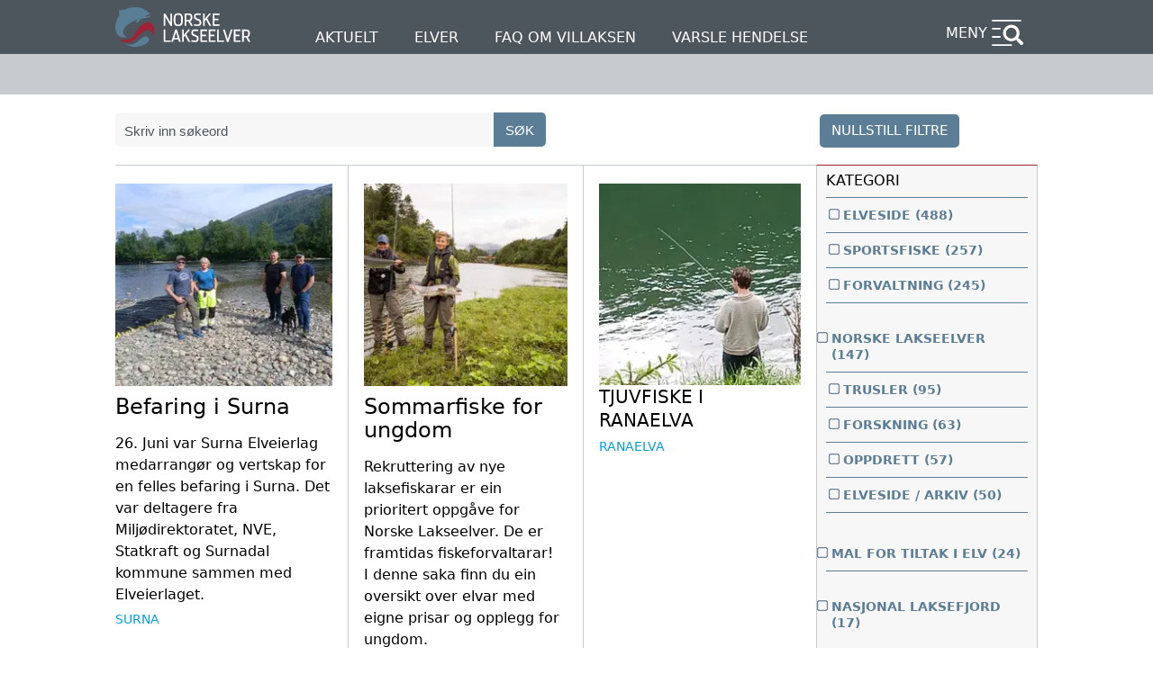

--- FILE ---
content_type: text/html; charset=UTF-8
request_url: https://lakseelver.no/nb/search?page=8
body_size: 15155
content:
<!DOCTYPE html>
<html lang="nb" dir="ltr" prefix="og: https://ogp.me/ns#">
  <head>
    <meta charset="utf-8" />
<script>var _paq = _paq || [];(function(){var u=(("https:" == document.location.protocol) ? "https://matomo.ramsalt.com/" : "http://matomo.ramsalt.com/");_paq.push(["setSiteId", "39"]);_paq.push(["setTrackerUrl", u+"matomo.php"]);_paq.push(["setDoNotTrack", 1]);if (!window.matomo_search_results_active) {_paq.push(["trackPageView"]);}_paq.push(["setIgnoreClasses", ["no-tracking","colorbox"]]);_paq.push(["enableLinkTracking"]);var d=document,g=d.createElement("script"),s=d.getElementsByTagName("script")[0];g.type="text/javascript";g.defer=true;g.async=true;g.src=u+"matomo.js";s.parentNode.insertBefore(g,s);})();</script>
<link rel="canonical" href="https://lakseelver.no/nb/search" />
<meta name="Generator" content="Drupal 10 (https://www.drupal.org)" />
<meta name="MobileOptimized" content="width" />
<meta name="HandheldFriendly" content="true" />
<meta name="viewport" content="width=device-width, initial-scale=1.0" />
<link type="text/plain" rel="author" href="/humans.txt" />
<link rel="icon" href="/themes/custom/nol/favicon.ico" type="image/vnd.microsoft.icon" />

    <title>News | Norske Lakseelver</title>
    <link rel="stylesheet" media="all" href="/sites/default/files/css/css_0sZxTeOu9_zUKDdaM0YMjA-_4xqTDF182gSm3srmBNo.css?delta=0&amp;language=nb&amp;theme=nol&amp;include=eJzLy8_RTywqyUzOSdXJA7LTc_KTEnN0iiuLS1Jz9ZMSi1N1yjJTy4v1waRebn5KaU4qACTEFHg" />
<link rel="stylesheet" media="all" href="/sites/default/files/css/css_h159dOL2lQ_xyP9n37HR9nylRi6N5PksuVtRcJL2NyQ.css?delta=1&amp;language=nb&amp;theme=nol&amp;include=eJzLy8_RTywqyUzOSdXJA7LTc_KTEnN0iiuLS1Jz9ZMSi1N1yjJTy4v1waRebn5KaU4qACTEFHg" />

    
  </head>
  <body class="route--viewarticles-searchsearch-page">
        <a href="#main-content" class="visually-hidden focusable">
      Hopp til hovedinnhold
    </a>
    
      <div class="dialog-off-canvas-main-canvas" data-off-canvas-main-canvas>
    <div class="layout-container">

      <header id="top-header" role="banner">
                
<section class="row top">
  <div class="layout-content">
          <a id="site-logo" href="https://lakseelver.no/nb"><img src="/themes/custom/nol/logo.svg" alt="Norske Lakseelver logo"></a>

      <nav role="navigation" aria-label="Primary" id="primary-menu" class="header-menu -primary">
        
              <ul>
    
          <li>
        
                  <a href="/nb/search" data-drupal-link-system-path="search">Aktuelt</a>
              </li>
          <li>
        
                  <a href="/nb/map" data-drupal-link-system-path="map">Elver</a>
              </li>
          <li>
        
                  <a href="/nb/news/2025/05/vanlige-sporsmal-om-laks-og-lakseforvaltning" data-drupal-link-system-path="node/27915">FAQ om villaksen</a>
              </li>
          <li>
        
                  <a href="/nb/news/2020/04/varsling-av-hendelser" title="Her finner du oversikt over hvem du varsler når det skjer ting i elva." data-drupal-link-system-path="node/23382">Varsle hendelse</a>
              </li>
    
    </ul>
  


      </nav>

      <nav role="navigation" aria-label="Secondary" id="secondary-menu" class="header-menu -secondary">
        <details aria-haspopup="menu">
          <summary>Meny</summary>
          <div class="dropdown-items" role="menu">
            <div class="dropdown-inner">
              <i class="close_btn"></i>
              <div class="dropdown-inner-wrapper">

                                <form class="nol-search-form" action="/nb/search">
  <input type="text" name="query" placeholder="Skriv inn søkeord">
  <input type="submit" value="Søk"/>
</form>
                
              <ul>
    
          <li>
        
                  <a href="/nb/gjenutsetting" data-drupal-link-system-path="node/1652">Gjenutsetting</a>
              </li>
          <li>
        
                  <a href="/nb/norske-lakseelver" data-drupal-link-system-path="node/1">Om oss</a>
              </li>
          <li>
        
                  <a href="/nb/news-2015/sentrale-dokumenter" data-drupal-link-system-path="node/652">Sentrale dokumenter</a>
              </li>
          <li>
        
                  <a href="https://fliphtml5.com/bookcase/ufraa">Villaksnytt</a>
              </li>
          <li>
        
                  <a href="/nb/search?main_category%3Amal_for_tiltak_i_elv=&amp;f%5B0%5D=main_category%3Amal%20for%20tiltak%20i%20elv" data-drupal-link-query="{&quot;f&quot;:[&quot;main_category:mal for tiltak i elv&quot;],&quot;main_category:mal_for_tiltak_i_elv&quot;:&quot;&quot;}" data-drupal-link-system-path="search">Driftsplan / Tiltak i elv</a>
              </li>
          <li>
        
                  <a href="https://www.youtube.com/channel/UCgw3DJlBARLjZ5v9CYJTlOQ/videos" title="Her kan du se alle videoene våre fra lakseelver, driftsplantilltak og animasjoner som forklarer litt om livet i lakseelva.">Videoene våre</a>
              </li>
          <li>
        
                  <a href="https://lakseelver.no/nb/node/26461/">Pukkellaksbekjempelse</a>
              </li>
          <li>
        
                  <a href="https://lakseelver.no/nb/news/2021/03/brosjyrer-plakater-og-infomateriell">Brosjyrer og annet</a>
              </li>
          <li>
        
                  <a href="https://lakseelver.no/nb/news-2015/materiell" title="Se hva du kan bestille hos oss.">Materiell</a>
              </li>
          <li>
        
                  <a href="/nb/fakta" data-drupal-link-system-path="node/18910">Fakta</a>
              </li>
          <li>
        
                  <a href="/nb/user/login?current=/nb/search" data-drupal-link-system-path="user/login">Login</a>
              </li>
    
    </ul>
  



                <div class="header-menu-mobile">
                  
              <ul>
    
          <li>
        
                  <a href="/nb/search" data-drupal-link-system-path="search">Aktuelt</a>
              </li>
          <li>
        
                  <a href="/nb/map" data-drupal-link-system-path="map">Elver</a>
              </li>
          <li>
        
                  <a href="/nb/news/2025/05/vanlige-sporsmal-om-laks-og-lakseforvaltning" data-drupal-link-system-path="node/27915">FAQ om villaksen</a>
              </li>
          <li>
        
                  <a href="/nb/news/2020/04/varsling-av-hendelser" title="Her finner du oversikt over hvem du varsler når det skjer ting i elva." data-drupal-link-system-path="node/23382">Varsle hendelse</a>
              </li>
    
    </ul>
  


                </div>
              </div>
            </div>
          </div>
        </details>
      </nav>
      </div>
</section>
<section class="row bottom">
  <div class="layout-content">
                  <span id="site-slogan"></span>
            </div>
</section>
          
    </header>
  
  <div class="layout-content highlighted">
          
              <section role="alert" >
            <div class="region-highlighted">
    <div data-drupal-messages-fallback class="hidden"></div>

  </div>

        </section>
            </div>

  <main role="main">
  <a id="main-content" tabindex="-1"></a>  <div class="layout-content search-page flex content has-sidebar">
    <a href="/search" class="reset-btn"> nullstill filtre </a>
    <section class="main">  <div class="region-content">
    <div id="block-nol-content">
  
    
      <div class="views-element-container"><div class="nol-views-grid -x3 -borders articles-search display--search-page js-view-dom-id-a03326fa91228cb9b6fc7d919a1b6c1bbd95b959d43322bbf9d1ec660fb57515">
  
  
  

  
  <form class="views-exposed-form" data-drupal-selector="views-exposed-form-articles-search-search-page" action="/nb/search" method="get" id="views-exposed-form-articles-search-search-page" accept-charset="UTF-8">
  <div class="js-form-item form-item js-form-type-textfield form-item-query js-form-item-query">
      <label for="edit-query">Search</label>
        <input placeholder="Skriv inn søkeord" data-drupal-selector="edit-query" type="text" id="edit-query" name="query" value="" size="30" maxlength="128" class="form-text" />

        </div>
<div data-drupal-selector="edit-actions" class="form-actions js-form-wrapper form-wrapper" id="edit-actions"><input data-drupal-selector="edit-submit-articles-search" type="submit" id="edit-submit-articles-search" value="SØK" class="button js-form-submit form-submit" />
</div>


</form>

  

        <section class="views-rows">
          <div class="views-row"><article class="node node--type-article node--view-mode-article-narrow-river-teaser">

    
  

  
    <div class="node-content">
    <div class="main">
                <div class="field field--title -no-label -single"><div class="item"><h2><a href="/nb/news/2025/06/befaring-i-surna" hreflang="nb">Befaring i Surna</a></h2></div></div><div class="field field--field-intro-text -no-label -single"><div class="item"><p>26. Juni var Surna Elveierlag medarrangør og vertskap for en felles befaring i Surna. Det var deltagere fra Miljødirektoratet, NVE, Statkraft og Surnadal kommune sammen med Elveierlaget.</p></div></div>
            <div class="categories-wrapper"><span class="item"> Surna</span></div>    </div>
    <aside>
      <a href="/nb/news/2025/06/befaring-i-surna"><div class="field field--field-main-media -no-label -multiple"><div class="items"><div class="item"><article><div class="field field--field-media-image -no-label -single"><div class="item"><img loading="lazy" src="/sites/default/files/styles/narrow/public/2025-06/image0000021.jpg.webp?h=adf2c4e1&amp;itok=QnVcWQj4" width="230" height="230" alt="Befaring Surna" /></div></div></article></div></div></div></a>
    </aside>
  </div>


</article>
</div>
    <div class="views-row"><article class="node node--type-article node--view-mode-article-narrow-river-teaser">

    
  

  
    <div class="node-content">
    <div class="main">
                <div class="field field--title -no-label -single"><div class="item"><h2><a href="/nb/news/2025/06/sommarfiske-ungdom" hreflang="nb">Sommarfiske for ungdom</a></h2></div></div><div class="field field--field-intro-text -no-label -single"><div class="item"><p>Rekruttering av nye laksefiskarar er ein prioritert oppgåve for Norske Lakseelver. De er framtidas fiskeforvaltarar!<br>I denne saka finn du ein oversikt over elvar med eigne prisar og opplegg for ungdom.</p></div></div>
            <div class="categories-wrapper"><span class="item"></span></div>    </div>
    <aside>
      <a href="/nb/news/2025/06/sommarfiske-ungdom"><div class="field field--field-main-media -no-label -multiple"><div class="items"><div class="item"><article><div class="field field--field-media-image -no-label -single"><div class="item"><img loading="lazy" src="/sites/default/files/styles/narrow/public/_migrated/2y1b5535.jpg.webp?itok=5_QUsl-M" width="230" height="230" alt="Fangstbilde fra Camp Villaks 2018. Vi gleder oss til en ny camp-sommer med enda flere camper for ungdom 14-18 år. Følg med på campvillaks.no" /></div></div></article></div></div></div></a>
    </aside>
  </div>


</article>
</div>
    <div class="views-row"><article class="node node--type-article node--view-mode-article-narrow-river-teaser">

    
  

  
    <div class="node-content">
    <div class="main">
              <div class="field field--field-alt-title -no-label -single"><div class="item"><div><a href="/nb/news/2025/06/tjuvfiske-i-ranaelva" hreflang="nb">TJUVFISKE I RANAELVA</a></div></div></div>
            <div class="categories-wrapper"><span class="item"> Ranaelva</span></div>    </div>
    <aside>
      <a href="/nb/news/2025/06/tjuvfiske-i-ranaelva"><div class="field field--field-main-media -no-label -multiple"><div class="items"><div class="item"><article><div class="field field--field-media-image -no-label -single"><div class="item"><img loading="lazy" src="/sites/default/files/styles/narrow/public/2025-06/Tjuvfiske_0.jpeg.webp?h=2aaebbf3&amp;itok=9Xf_SqPG" width="230" height="230" alt="Tjuvfiske" /></div></div></article></div></div></div></a>
    </aside>
  </div>


</article>
</div>
    <div class="views-row"><article class="node node--type-article node--view-mode-article-narrow-river-teaser">

    
  

  
    <div class="node-content">
    <div class="main">
              <div class="field field--field-alt-title -no-label -single"><div class="item"><div><a href="/nb/news/2025/06/desinfisering-2025" hreflang="nb">DESINFISERING 2025</a></div></div></div>
            <div class="categories-wrapper"><span class="item"> Ranaelva</span></div>    </div>
    <aside>
      <a href="/nb/news/2025/06/desinfisering-2025"><div class="field field--field-main-media -no-label -multiple"><div class="items"><div class="item"><article><div class="field field--field-media-image -no-label -single"><div class="item"><img loading="lazy" src="/sites/default/files/styles/narrow/public/2025-06/Desinfisering%20Brennsletta%201.jpeg.webp?h=09fe6c45&amp;itok=_LB1-8dm" width="230" height="230" alt="Desinfisering Brennsletta 1" /></div></div></article></div></div></div></a>
    </aside>
  </div>


</article>
</div>
    <div class="views-row"><article class="node node--type-article node--view-mode-article-narrow-river-teaser">

    
  

  
    <div class="node-content">
    <div class="main">
                <div class="field field--title -no-label -single"><div class="item"><h2><a href="/nb/news/2025/06/fisketeller-2025-0" hreflang="nb">Fisketeller 2025</a></h2></div></div><div class="field field--field-intro-text -no-label -single"><div class="item"><p>Her kommer oppgangstall i løpet 2025</p><p>Kamera 1 er dessverre ute av drift og sendt sørover for reparasjon. Kamera 2 fungere som det skal.</p><p><a href="https://video.skynordic.no/videoviewer/vd4.aspx?station=maalselv&amp;alle=Alle&amp;channel=2&amp;height=480&amp;width=600">Kamera 1</a></p><p><a href="https://video.skynordic.no/videoviewer/vd4.aspx?station=maalselv&amp;alle=Alle&amp;channel=1&amp;height=480&amp;width=600">Kamera 2</a></p><p>*er tall fra Scandinavisk naturovervåkning.</p></div></div>
            <div class="categories-wrapper"><span class="item"> Målselva</span></div>    </div>
    <aside>
      <a href="/nb/news/2025/06/fisketeller-2025-0"><div class="field field--field-main-media -no-label -multiple"><div class="items"><div class="item"><article><div class="field field--field-media-image -no-label -single"><div class="item"><img loading="lazy" src="/sites/default/files/styles/narrow/public/2025-06/Dronebilde_Ma%CC%8Alselvfossen%20%281%29_0.jpg.webp?h=e6822f9a&amp;itok=BofE1IZq" width="230" height="230" alt="Målselvfossen" /></div></div></article></div></div></div></a>
    </aside>
  </div>


</article>
</div>
    <div class="views-row"><article class="node node--type-article node--view-mode-article-narrow-river-teaser">

    
  

  
    <div class="node-content">
    <div class="main">
                <div class="field field--title -no-label -single"><div class="item"><h2><a href="/nb/news/2025/06/fiskekortsalg-2025-fishing-licenses-2025" hreflang="nb">Fiskekortsalg 2025 / Fishing licenses 2025</a></h2></div></div><div class="field field--field-intro-text -no-label -single"><div class="item"><article dir="auto" data-testid="conversation-turn-10" data-scroll-anchor="true"><div><div tabindex="-1"><div><div><div><div data-message-author-role="assistant" data-message-id="e5c265d0-dfff-438e-9258-bcd312a1b5db" dir="auto" data-message-model-slug="gpt-4o"><div><div><p data-start="80" data-end="290"><strong data-start="80" data-end="124">Fisket er i gang, og interessen er stor!</strong><br>Salget på Elveguiden går strålende, fangstrapporteringen fungerer som den skal, og kontoret står klart til å hjelpe </p><p data-start="316" data-end="527" data-is-last-node="" data-is-only-node=""><strong data-start="316" data-end="373">The fishing season has started, and interest is high!</strong><br>Sales on Elveguiden are going great, catch reporting is working well, and the office is ready to assist.</p></div></div></div></div></div></div></div></div></article></div></div>
            <div class="categories-wrapper"><span class="item"> Kongsfjordelva</span></div>    </div>
    <aside>
      <a href="/nb/news/2025/06/fiskekortsalg-2025-fishing-licenses-2025"><div class="field field--field-main-media -no-label -multiple"><div class="items"><div class="item"><article><div class="field field--field-media-image -no-label -single"><div class="item"><img loading="lazy" src="/sites/default/files/styles/narrow/public/2025-04/kongsfjordbilde2.jpg.webp?h=ddc58dd3&amp;itok=c6WnidTX" width="230" height="230" alt="Bilde av Kongsfjordelva - BJFF" /></div></div></article></div></div></div></a>
    </aside>
  </div>


</article>
</div>
    <div class="views-row"><article class="node node--type-article node--view-mode-article-narrow-river-teaser">

    
  

  
    <div class="node-content">
    <div class="main">
              <div class="field field--field-alt-title -no-label -single"><div class="item"><div><a href="/nb/news/2021/05/adgang-stenbekk-pa-glomma-papp" hreflang="nb">Adgang til Stenbekk</a></div></div></div>
            <div class="categories-wrapper"><span class="item"> Glomma og Aagaardselva</span><span class="icon"></span><span class="item">Sportsfiske</span></div>    </div>
    <aside>
      <a href="/nb/news/2021/05/adgang-stenbekk-pa-glomma-papp"><div class="field field--field-main-media -no-label -multiple"><div class="items"><div class="item"><article><div class="field field--field-media-image -no-label -single"><div class="item"><img loading="lazy" src="/sites/default/files/styles/narrow/public/2021-05/Glomma%20stenbekk%202019.JPG.webp?h=548e4f51&amp;itok=L2ER211e" width="230" height="230" alt="Stenbekk området" /></div></div></article></div></div></div></a>
    </aside>
  </div>


</article>
</div>
    <div class="views-row"><article class="node node--type-article node--view-mode-article-narrow-river-teaser">

    
  

  
    <div class="node-content">
    <div class="main">
              <div class="field field--field-alt-title -no-label -single"><div class="item"><div><a href="/nb/news/2025/06/overvaking-av-pukkellaks-2025" hreflang="nb">Overvåking av pukkellaks 2025</a></div></div></div>
            <div class="categories-wrapper"><span class="item"> Skauga</span><span class="icon"></span><span class="item">Sportsfiske</span><span class="separator">/</span><a href="https://lakseelver.no/nb/search/260?f%5B0%5D=secondary_category_name%3Apukkellaks"><span class="item-second">Pukkellaks</span></a></div>    </div>
    <aside>
      <a href="/nb/news/2025/06/overvaking-av-pukkellaks-2025"><div class="field field--field-main-media -no-label -multiple"><div class="items"><div class="item"><article><div class="field field--field-media-image -no-label -single"><div class="item"><img loading="lazy" src="/sites/default/files/styles/narrow/public/2025-06/Halefinne%20pukkellaks.jpg.webp?h=5a2fa5c2&amp;itok=6GPq8bzu" width="230" height="230" alt="Halefinne pukkellaks" /></div></div></article></div></div></div></a>
    </aside>
  </div>


</article>
</div>
    <div class="views-row"><article class="node node--type-article node--view-mode-article-narrow-river-teaser">

    
  

  
    <div class="node-content">
    <div class="main">
                <div class="field field--title -no-label -single"><div class="item"><h2><a href="/nb/news/2025/06/registrert-ila-i-oppdrettsanlegget-trettevika-pa-senja" hreflang="nb">Registrert ILA i oppdrettsanlegget Trettevika på Senja</a></h2></div></div><div class="field field--field-intro-text -no-label -single"><div class="item"><p>Det er registrert ILA i oppdrettsanlegget Trettevika på nordsida av Senja.</p><p>Muligheter for at dette kan smitte over til villaks hos oss, så da kan det være godt å vite litt om ILA. På grunn av at villaks passerer inn i Malangen på nordsida av Senja legges denne informasjonen ut på nettsida. Ta kontakt med SUM ved mistanke.</p></div></div>
            <div class="categories-wrapper"><span class="item"> Målselva</span><span class="icon"></span><span class="item">Trusler</span></div>    </div>
    <aside>
      <a href="/nb/news/2025/06/registrert-ila-i-oppdrettsanlegget-trettevika-pa-senja"><div class="field field--field-main-media -no-label -multiple"><div class="items"><div class="item"><article><div class="field field--field-media-image -no-label -single"><div class="item"><img loading="lazy" src="/sites/default/files/styles/narrow/public/2025-06/Bilde1.png.webp?h=f5de5754&amp;itok=frc6KCbT" width="230" height="230" alt="ILA" /></div></div></article></div></div></div></a>
    </aside>
  </div>


</article>
</div>

      </section>
          <nav class="pager" role="navigation" aria-labelledby="pagination-heading">
    <h4 id="pagination-heading" class="visually-hidden">Sider</h4>
    <ul class="pager__items js-pager__items">
                    <li class="pager__item pager__item--first">
          <a href="?page=0" title="Gå til den første siden">
            <span class="visually-hidden">Første side</span>
            <span aria-hidden="true">« First</span>
          </a>
        </li>
                          <li class="pager__item pager__item--previous">
          <a href="?page=7" title="Gå til forrige side" rel="prev">
            <span class="visually-hidden">Forrige side</span>
            <span aria-hidden="true">&lt; Forrige</span>
          </a>
        </li>
                          <li class="pager__item pager__item--ellipsis" role="presentation">&hellip;</li>
                          <li class="pager__item">
                                          <a href="?page=4" title="Go to page 5">
            <span class="visually-hidden">
              Side
            </span>5</a>
        </li>
              <li class="pager__item">
                                          <a href="?page=5" title="Go to page 6">
            <span class="visually-hidden">
              Side
            </span>6</a>
        </li>
              <li class="pager__item">
                                          <a href="?page=6" title="Go to page 7">
            <span class="visually-hidden">
              Side
            </span>7</a>
        </li>
              <li class="pager__item">
                                          <a href="?page=7" title="Go to page 8">
            <span class="visually-hidden">
              Side
            </span>8</a>
        </li>
              <li class="pager__item is-active">
                                          <a href="?page=8" title="Nåværende side" aria-current="page">
            <span class="visually-hidden">
              Nåværende side
            </span>9</a>
        </li>
              <li class="pager__item">
                                          <a href="?page=9" title="Go to page 10">
            <span class="visually-hidden">
              Side
            </span>10</a>
        </li>
              <li class="pager__item">
                                          <a href="?page=10" title="Go to page 11">
            <span class="visually-hidden">
              Side
            </span>11</a>
        </li>
              <li class="pager__item">
                                          <a href="?page=11" title="Go to page 12">
            <span class="visually-hidden">
              Side
            </span>12</a>
        </li>
              <li class="pager__item">
                                          <a href="?page=12" title="Go to page 13">
            <span class="visually-hidden">
              Side
            </span>13</a>
        </li>
                          <li class="pager__item pager__item--ellipsis" role="presentation">&hellip;</li>
                          <li class="pager__item pager__item--next">
          <a href="?page=9" title="Gå til neste side" rel="next">
            <span class="visually-hidden">Neste side</span>
            <span aria-hidden="true">neste &gt;</span>
          </a>
        </li>
                          <li class="pager__item pager__item--last">
          <a href="?page=211" title="Gå til den siste siden">
            <span class="visually-hidden">Siste side</span>
            <span aria-hidden="true">siste »</span>
          </a>
        </li>
          </ul>
  </nav>


  
  

  
  
</div>
</div>

  </div>

  </div>
</section>
    <aside>  <div class="region-search_sidebar">
    <div class="facet-inactive block-facet--checkbox" id="block-facet-main-category">
  
      <h2>Kategori</h2>
    
      <div class="facets-widget-checkbox">
      <ul data-drupal-facet-id="main_category_name" data-drupal-facet-alias="main_category" class="facet-inactive js-facets-checkbox-links item-list__checkbox"><li class="facet-item"><a href="/nb/search?f%5B0%5D=main_category%3Aelveside" rel="nofollow" data-drupal-facet-item-id="main-category-elveside" data-drupal-facet-item-value="elveside" data-drupal-facet-item-count="488"><span class="facet-item__value">elveside</span>
  <span class="facet-item__count">(488)</span>
</a></li><li class="facet-item"><a href="/nb/search?f%5B0%5D=main_category%3Asportsfiske" rel="nofollow" data-drupal-facet-item-id="main-category-sportsfiske" data-drupal-facet-item-value="sportsfiske" data-drupal-facet-item-count="257"><span class="facet-item__value">sportsfiske</span>
  <span class="facet-item__count">(257)</span>
</a></li><li class="facet-item"><a href="/nb/search?f%5B0%5D=main_category%3Aforvaltning" rel="nofollow" data-drupal-facet-item-id="main-category-forvaltning" data-drupal-facet-item-value="forvaltning" data-drupal-facet-item-count="245"><span class="facet-item__value">forvaltning</span>
  <span class="facet-item__count">(245)</span>
</a></li><li class="facet-item"><a href="/nb/search?f%5B0%5D=main_category%3Anorske%20lakseelver" rel="nofollow" data-drupal-facet-item-id="main-category-norske-lakseelver" data-drupal-facet-item-value="norske lakseelver" data-drupal-facet-item-count="147"><span class="facet-item__value">norske lakseelver</span>
  <span class="facet-item__count">(147)</span>
</a></li><li class="facet-item"><a href="/nb/search?f%5B0%5D=main_category%3Atrusler" rel="nofollow" data-drupal-facet-item-id="main-category-trusler" data-drupal-facet-item-value="trusler" data-drupal-facet-item-count="95"><span class="facet-item__value">trusler</span>
  <span class="facet-item__count">(95)</span>
</a></li><li class="facet-item"><a href="/nb/search?f%5B0%5D=main_category%3Aforskning" rel="nofollow" data-drupal-facet-item-id="main-category-forskning" data-drupal-facet-item-value="forskning" data-drupal-facet-item-count="63"><span class="facet-item__value">forskning</span>
  <span class="facet-item__count">(63)</span>
</a></li><li class="facet-item"><a href="/nb/search?f%5B0%5D=main_category%3Aoppdrett" rel="nofollow" data-drupal-facet-item-id="main-category-oppdrett" data-drupal-facet-item-value="oppdrett" data-drupal-facet-item-count="57"><span class="facet-item__value">oppdrett</span>
  <span class="facet-item__count">(57)</span>
</a></li><li class="facet-item"><a href="/nb/search?f%5B0%5D=main_category%3Aelveside%20/%20arkiv" rel="nofollow" data-drupal-facet-item-id="main-category-elveside---arkiv" data-drupal-facet-item-value="elveside / arkiv" data-drupal-facet-item-count="50"><span class="facet-item__value">elveside / arkiv</span>
  <span class="facet-item__count">(50)</span>
</a></li><li class="facet-item"><a href="/nb/search?f%5B0%5D=main_category%3Amal%20for%20tiltak%20i%20elv" rel="nofollow" data-drupal-facet-item-id="main-category-mal-for-tiltak-i-elv" data-drupal-facet-item-value="mal for tiltak i elv" data-drupal-facet-item-count="24"><span class="facet-item__value">mal for tiltak i elv</span>
  <span class="facet-item__count">(24)</span>
</a></li><li class="facet-item"><a href="/nb/search?f%5B0%5D=main_category%3Anasjonal%20laksefjord" rel="nofollow" data-drupal-facet-item-id="main-category-nasjonal-laksefjord" data-drupal-facet-item-value="nasjonal laksefjord" data-drupal-facet-item-count="17"><span class="facet-item__value">nasjonal laksefjord</span>
  <span class="facet-item__count">(17)</span>
</a></li><li class="facet-item"><a href="/nb/search?f%5B0%5D=main_category%3Avillaksens%20%C3%A5r" rel="nofollow" data-drupal-facet-item-id="main-category-villaksens-år" data-drupal-facet-item-value="villaksens år" data-drupal-facet-item-count="4"><span class="facet-item__value">villaksens år</span>
  <span class="facet-item__count">(4)</span>
</a></li><li class="facet-item"><a href="/nb/search?f%5B0%5D=main_category%3Anasjonal%20lakseelv" rel="nofollow" data-drupal-facet-item-id="main-category-nasjonal-lakseelv" data-drupal-facet-item-value="nasjonal lakseelv" data-drupal-facet-item-count="1"><span class="facet-item__value">nasjonal lakseelv</span>
  <span class="facet-item__count">(1)</span>
</a></li></ul>
</div>

  </div>
<div class="facet-inactive block-facet--checkbox" id="block-facet-secondary-category">
  
      <h2>Underkategori</h2>
    
      <div class="facets-widget-checkbox">
      <ul data-drupal-facet-id="secondary_category_name" data-drupal-facet-alias="secondary_category_name" class="facet-inactive js-facets-checkbox-links item-list__checkbox"><li class="facet-item"><a href="/nb/search?f%5B0%5D=secondary_category_name%3Asportsfiske" rel="nofollow" data-drupal-facet-item-id="secondary-category-name-sportsfiske" data-drupal-facet-item-value="sportsfiske" data-drupal-facet-item-count="119"><span class="facet-item__value">sportsfiske</span>
  <span class="facet-item__count">(119)</span>
</a></li><li class="facet-item"><a href="/nb/search?f%5B0%5D=secondary_category_name%3Afiskeregler" rel="nofollow" data-drupal-facet-item-id="secondary-category-name-fiskeregler" data-drupal-facet-item-value="fiskeregler" data-drupal-facet-item-count="103"><span class="facet-item__value">fiskeregler</span>
  <span class="facet-item__count">(103)</span>
</a></li><li class="facet-item"><a href="/nb/search?f%5B0%5D=secondary_category_name%3Ainspirasjon" rel="nofollow" data-drupal-facet-item-id="secondary-category-name-inspirasjon" data-drupal-facet-item-value="inspirasjon" data-drupal-facet-item-count="102"><span class="facet-item__value">inspirasjon</span>
  <span class="facet-item__count">(102)</span>
</a></li><li class="facet-item"><a href="/nb/search?f%5B0%5D=secondary_category_name%3Alakselus" rel="nofollow" data-drupal-facet-item-id="secondary-category-name-lakselus" data-drupal-facet-item-value="lakselus" data-drupal-facet-item-count="80"><span class="facet-item__value">lakselus</span>
  <span class="facet-item__count">(80)</span>
</a></li><li class="facet-item"><a href="/nb/search?f%5B0%5D=secondary_category_name%3Afiskekort" rel="nofollow" data-drupal-facet-item-id="secondary-category-name-fiskekort" data-drupal-facet-item-value="fiskekort" data-drupal-facet-item-count="61"><span class="facet-item__value">fiskekort</span>
  <span class="facet-item__count">(61)</span>
</a></li><li class="facet-item"><a href="/nb/search?f%5B0%5D=secondary_category_name%3Ar%C3%B8mming" rel="nofollow" data-drupal-facet-item-id="secondary-category-name-rømming" data-drupal-facet-item-value="rømming" data-drupal-facet-item-count="53"><span class="facet-item__value">rømming</span>
  <span class="facet-item__count">(53)</span>
</a></li><li class="facet-item"><a href="/nb/search?f%5B0%5D=secondary_category_name%3Amedlemsinfo" rel="nofollow" data-drupal-facet-item-id="secondary-category-name-medlemsinfo" data-drupal-facet-item-value="medlemsinfo" data-drupal-facet-item-count="50"><span class="facet-item__value">medlemsinfo</span>
  <span class="facet-item__count">(50)</span>
</a></li><li class="facet-item"><a href="/nb/search?f%5B0%5D=secondary_category_name%3Ameninger" rel="nofollow" data-drupal-facet-item-id="secondary-category-name-meninger" data-drupal-facet-item-value="meninger" data-drupal-facet-item-count="49"><span class="facet-item__value">meninger</span>
  <span class="facet-item__count">(49)</span>
</a></li><li class="facet-item"><a href="/nb/search?f%5B0%5D=secondary_category_name%3Afangst" rel="nofollow" data-drupal-facet-item-id="secondary-category-name-fangst" data-drupal-facet-item-value="fangst" data-drupal-facet-item-count="45"><span class="facet-item__value">fangst</span>
  <span class="facet-item__count">(45)</span>
</a></li><li class="facet-item"><a href="/nb/search?f%5B0%5D=secondary_category_name%3Afakta" rel="nofollow" data-drupal-facet-item-id="secondary-category-name-fakta" data-drupal-facet-item-value="fakta" data-drupal-facet-item-count="42"><span class="facet-item__value">fakta</span>
  <span class="facet-item__count">(42)</span>
</a></li><li class="facet-item"><a href="/nb/search?f%5B0%5D=secondary_category_name%3Apolitikk" rel="nofollow" data-drupal-facet-item-id="secondary-category-name-politikk" data-drupal-facet-item-value="politikk" data-drupal-facet-item-count="42"><span class="facet-item__value">politikk</span>
  <span class="facet-item__count">(42)</span>
</a></li><li class="facet-item"><a href="/nb/search?f%5B0%5D=secondary_category_name%3Aungdom" rel="nofollow" data-drupal-facet-item-id="secondary-category-name-ungdom" data-drupal-facet-item-value="ungdom" data-drupal-facet-item-count="41"><span class="facet-item__value">ungdom</span>
  <span class="facet-item__count">(41)</span>
</a></li><li class="facet-item"><a href="/nb/search?f%5B0%5D=secondary_category_name%3Alaksevassdrag" rel="nofollow" data-drupal-facet-item-id="secondary-category-name-laksevassdrag" data-drupal-facet-item-value="laksevassdrag" data-drupal-facet-item-count="38"><span class="facet-item__value">laksevassdrag</span>
  <span class="facet-item__count">(38)</span>
</a></li><li class="facet-item"><a href="/nb/search?f%5B0%5D=secondary_category_name%3Agyro" rel="nofollow" data-drupal-facet-item-id="secondary-category-name-gyro" data-drupal-facet-item-value="gyro" data-drupal-facet-item-count="32"><span class="facet-item__value">gyro</span>
  <span class="facet-item__count">(32)</span>
</a></li><li class="facet-item"><a href="/nb/search?f%5B0%5D=secondary_category_name%3Agytebestand" rel="nofollow" data-drupal-facet-item-id="secondary-category-name-gytebestand" data-drupal-facet-item-value="gytebestand" data-drupal-facet-item-count="32"><span class="facet-item__value">gytebestand</span>
  <span class="facet-item__count">(32)</span>
</a></li><li class="facet-item"><a href="/nb/search?f%5B0%5D=secondary_category_name%3Abestandsunders%C3%B8kelser" rel="nofollow" data-drupal-facet-item-id="secondary-category-name-bestandsundersøkelser" data-drupal-facet-item-value="bestandsundersøkelser" data-drupal-facet-item-count="31"><span class="facet-item__value">bestandsundersøkelser</span>
  <span class="facet-item__count">(31)</span>
</a></li><li class="facet-item"><a href="/nb/search?f%5B0%5D=secondary_category_name%3Akultivering" rel="nofollow" data-drupal-facet-item-id="secondary-category-name-kultivering" data-drupal-facet-item-value="kultivering" data-drupal-facet-item-count="29"><span class="facet-item__value">kultivering</span>
  <span class="facet-item__count">(29)</span>
</a></li><li class="facet-item"><a href="/nb/search?f%5B0%5D=secondary_category_name%3Avedtekter" rel="nofollow" data-drupal-facet-item-id="secondary-category-name-vedtekter" data-drupal-facet-item-value="vedtekter" data-drupal-facet-item-count="28"><span class="facet-item__value">vedtekter</span>
  <span class="facet-item__count">(28)</span>
</a></li><li class="facet-item"><a href="/nb/search?f%5B0%5D=secondary_category_name%3Ahistorikk" rel="nofollow" data-drupal-facet-item-id="secondary-category-name-historikk" data-drupal-facet-item-value="historikk" data-drupal-facet-item-count="27"><span class="facet-item__value">historikk</span>
  <span class="facet-item__count">(27)</span>
</a></li><li class="facet-item"><a href="/nb/search?f%5B0%5D=secondary_category_name%3Agjenutsetting" rel="nofollow" data-drupal-facet-item-id="secondary-category-name-gjenutsetting" data-drupal-facet-item-value="gjenutsetting" data-drupal-facet-item-count="26"><span class="facet-item__value">gjenutsetting</span>
  <span class="facet-item__count">(26)</span>
</a></li><li class="facet-item"><a href="/nb/search?f%5B0%5D=secondary_category_name%3Aarbeidsomr%C3%A5der" rel="nofollow" data-drupal-facet-item-id="secondary-category-name-arbeidsområder" data-drupal-facet-item-value="arbeidsområder" data-drupal-facet-item-count="25"><span class="facet-item__value">arbeidsområder</span>
  <span class="facet-item__count">(25)</span>
</a></li><li class="facet-item"><a href="/nb/search?f%5B0%5D=secondary_category_name%3Afisketider" rel="nofollow" data-drupal-facet-item-id="secondary-category-name-fisketider" data-drupal-facet-item-value="fisketider" data-drupal-facet-item-count="25"><span class="facet-item__value">fisketider</span>
  <span class="facet-item__count">(25)</span>
</a></li><li class="facet-item"><a href="/nb/search?f%5B0%5D=secondary_category_name%3Aorganisering" rel="nofollow" data-drupal-facet-item-id="secondary-category-name-organisering" data-drupal-facet-item-value="organisering" data-drupal-facet-item-count="25"><span class="facet-item__value">organisering</span>
  <span class="facet-item__count">(25)</span>
</a></li><li class="facet-item"><a href="/nb/search?f%5B0%5D=secondary_category_name%3Apukkellaks" rel="nofollow" data-drupal-facet-item-id="secondary-category-name-pukkellaks" data-drupal-facet-item-value="pukkellaks" data-drupal-facet-item-count="25"><span class="facet-item__value">pukkellaks</span>
  <span class="facet-item__count">(25)</span>
</a></li><li class="facet-item"><a href="/nb/search?f%5B0%5D=secondary_category_name%3Aregulering" rel="nofollow" data-drupal-facet-item-id="secondary-category-name-regulering" data-drupal-facet-item-value="regulering" data-drupal-facet-item-count="25"><span class="facet-item__value">regulering</span>
  <span class="facet-item__count">(25)</span>
</a></li><li class="facet-item"><a href="/nb/search?f%5B0%5D=secondary_category_name%3Avillaksens%20dag" rel="nofollow" data-drupal-facet-item-id="secondary-category-name-villaksens-dag" data-drupal-facet-item-value="villaksens dag" data-drupal-facet-item-count="25"><span class="facet-item__value">villaksens dag</span>
  <span class="facet-item__count">(25)</span>
</a></li><li class="facet-item"><a href="/nb/search?f%5B0%5D=secondary_category_name%3Aandre%20sykdommer" rel="nofollow" data-drupal-facet-item-id="secondary-category-name-andre-sykdommer" data-drupal-facet-item-value="andre sykdommer" data-drupal-facet-item-count="24"><span class="facet-item__value">andre sykdommer</span>
  <span class="facet-item__count">(24)</span>
</a></li><li class="facet-item"><a href="/nb/search?f%5B0%5D=secondary_category_name%3Aarbeidsplan" rel="nofollow" data-drupal-facet-item-id="secondary-category-name-arbeidsplan" data-drupal-facet-item-value="arbeidsplan" data-drupal-facet-item-count="24"><span class="facet-item__value">arbeidsplan</span>
  <span class="facet-item__count">(24)</span>
</a></li><li class="facet-item"><a href="/nb/search?f%5B0%5D=secondary_category_name%3Agenetikk" rel="nofollow" data-drupal-facet-item-id="secondary-category-name-genetikk" data-drupal-facet-item-value="genetikk" data-drupal-facet-item-count="24"><span class="facet-item__value">genetikk</span>
  <span class="facet-item__count">(24)</span>
</a></li><li class="facet-item"><a href="/nb/search?f%5B0%5D=secondary_category_name%3Avannkraft" rel="nofollow" data-drupal-facet-item-id="secondary-category-name-vannkraft" data-drupal-facet-item-value="vannkraft" data-drupal-facet-item-count="24"><span class="facet-item__value">vannkraft</span>
  <span class="facet-item__count">(24)</span>
</a></li><li class="facet-item"><a href="/nb/search?f%5B0%5D=secondary_category_name%3Abiologisk%20mangfold" rel="nofollow" data-drupal-facet-item-id="secondary-category-name-biologisk-mangfold" data-drupal-facet-item-value="biologisk mangfold" data-drupal-facet-item-count="23"><span class="facet-item__value">biologisk mangfold</span>
  <span class="facet-item__count">(23)</span>
</a></li><li class="facet-item"><a href="/nb/search?f%5B0%5D=secondary_category_name%3Alovverk" rel="nofollow" data-drupal-facet-item-id="secondary-category-name-lovverk" data-drupal-facet-item-value="lovverk" data-drupal-facet-item-count="22"><span class="facet-item__value">lovverk</span>
  <span class="facet-item__count">(22)</span>
</a></li><li class="facet-item"><a href="/nb/search?f%5B0%5D=secondary_category_name%3Aprosjekt" rel="nofollow" data-drupal-facet-item-id="secondary-category-name-prosjekt" data-drupal-facet-item-value="prosjekt" data-drupal-facet-item-count="19"><span class="facet-item__value">prosjekt</span>
  <span class="facet-item__count">(19)</span>
</a></li><li class="facet-item"><a href="/nb/search?f%5B0%5D=secondary_category_name%3Aflom" rel="nofollow" data-drupal-facet-item-id="secondary-category-name-flom" data-drupal-facet-item-value="flom" data-drupal-facet-item-count="18"><span class="facet-item__value">flom</span>
  <span class="facet-item__count">(18)</span>
</a></li><li class="facet-item"><a href="/nb/search?f%5B0%5D=secondary_category_name%3Akalking" rel="nofollow" data-drupal-facet-item-id="secondary-category-name-kalking" data-drupal-facet-item-value="kalking" data-drupal-facet-item-count="17"><span class="facet-item__value">kalking</span>
  <span class="facet-item__count">(17)</span>
</a></li><li class="facet-item"><a href="/nb/search?f%5B0%5D=secondary_category_name%3Astatistikk" rel="nofollow" data-drupal-facet-item-id="secondary-category-name-statistikk" data-drupal-facet-item-value="statistikk" data-drupal-facet-item-count="16"><span class="facet-item__value">statistikk</span>
  <span class="facet-item__count">(16)</span>
</a></li><li class="facet-item"><a href="/nb/search?f%5B0%5D=secondary_category_name%3Anasjonalt" rel="nofollow" data-drupal-facet-item-id="secondary-category-name-nasjonalt" data-drupal-facet-item-value="nasjonalt" data-drupal-facet-item-count="14"><span class="facet-item__value">nasjonalt</span>
  <span class="facet-item__count">(14)</span>
</a></li><li class="facet-item"><a href="/nb/search?f%5B0%5D=secondary_category_name%3A%C3%A5rsmelding" rel="nofollow" data-drupal-facet-item-id="secondary-category-name-årsmelding" data-drupal-facet-item-value="årsmelding" data-drupal-facet-item-count="13"><span class="facet-item__value">årsmelding</span>
  <span class="facet-item__count">(13)</span>
</a></li><li class="facet-item"><a href="/nb/search?f%5B0%5D=secondary_category_name%3Agruvedrift" rel="nofollow" data-drupal-facet-item-id="secondary-category-name-gruvedrift" data-drupal-facet-item-value="gruvedrift" data-drupal-facet-item-count="13"><span class="facet-item__value">gruvedrift</span>
  <span class="facet-item__count">(13)</span>
</a></li><li class="facet-item"><a href="/nb/search?f%5B0%5D=secondary_category_name%3Abekkel%C3%B8p" rel="nofollow" data-drupal-facet-item-id="secondary-category-name-bekkeløp" data-drupal-facet-item-value="bekkeløp" data-drupal-facet-item-count="12"><span class="facet-item__value">bekkeløp</span>
  <span class="facet-item__count">(12)</span>
</a></li><li class="facet-item"><a href="/nb/search?f%5B0%5D=secondary_category_name%3Aelvemorfologi" rel="nofollow" data-drupal-facet-item-id="secondary-category-name-elvemorfologi" data-drupal-facet-item-value="elvemorfologi" data-drupal-facet-item-count="11"><span class="facet-item__value">elvemorfologi</span>
  <span class="facet-item__count">(11)</span>
</a></li><li class="facet-item"><a href="/nb/search?f%5B0%5D=secondary_category_name%3Amerking" rel="nofollow" data-drupal-facet-item-id="secondary-category-name-merking" data-drupal-facet-item-value="merking" data-drupal-facet-item-count="11"><span class="facet-item__value">merking</span>
  <span class="facet-item__count">(11)</span>
</a></li><li class="facet-item"><a href="/nb/search?f%5B0%5D=secondary_category_name%3Aunders%C3%B8kelser" rel="nofollow" data-drupal-facet-item-id="secondary-category-name-undersøkelser" data-drupal-facet-item-value="undersøkelser" data-drupal-facet-item-count="11"><span class="facet-item__value">undersøkelser</span>
  <span class="facet-item__count">(11)</span>
</a></li><li class="facet-item"><a href="/nb/search?f%5B0%5D=secondary_category_name%3Avillaksambassad%C3%B8r" rel="nofollow" data-drupal-facet-item-id="secondary-category-name-villaksambassadør" data-drupal-facet-item-value="villaksambassadør" data-drupal-facet-item-count="9"><span class="facet-item__value">villaksambassadør</span>
  <span class="facet-item__count">(9)</span>
</a></li><li class="facet-item"><a href="/nb/search?f%5B0%5D=secondary_category_name%3Atips" rel="nofollow" data-drupal-facet-item-id="secondary-category-name-tips" data-drupal-facet-item-value="tips" data-drupal-facet-item-count="7"><span class="facet-item__value">tips</span>
  <span class="facet-item__count">(7)</span>
</a></li><li class="facet-item"><a href="/nb/search?f%5B0%5D=secondary_category_name%3Aunder%2021" rel="nofollow" data-drupal-facet-item-id="secondary-category-name-under-21" data-drupal-facet-item-value="under 21" data-drupal-facet-item-count="7"><span class="facet-item__value">under 21</span>
  <span class="facet-item__count">(7)</span>
</a></li><li class="facet-item"><a href="/nb/search?f%5B0%5D=secondary_category_name%3Akantvegetasjon" rel="nofollow" data-drupal-facet-item-id="secondary-category-name-kantvegetasjon" data-drupal-facet-item-value="kantvegetasjon" data-drupal-facet-item-count="6"><span class="facet-item__value">kantvegetasjon</span>
  <span class="facet-item__count">(6)</span>
</a></li><li class="facet-item"><a href="/nb/search?f%5B0%5D=secondary_category_name%3Anatur" rel="nofollow" data-drupal-facet-item-id="secondary-category-name-natur" data-drupal-facet-item-value="natur" data-drupal-facet-item-count="6"><span class="facet-item__value">natur</span>
  <span class="facet-item__count">(6)</span>
</a></li><li class="facet-item"><a href="/nb/search?f%5B0%5D=secondary_category_name%3Agjenkjenning" rel="nofollow" data-drupal-facet-item-id="secondary-category-name-gjenkjenning" data-drupal-facet-item-value="gjenkjenning" data-drupal-facet-item-count="5"><span class="facet-item__value">gjenkjenning</span>
  <span class="facet-item__count">(5)</span>
</a></li><li class="facet-item"><a href="/nb/search?f%5B0%5D=secondary_category_name%3Askjul" rel="nofollow" data-drupal-facet-item-id="secondary-category-name-skjul" data-drupal-facet-item-value="skjul" data-drupal-facet-item-count="5"><span class="facet-item__value">skjul</span>
  <span class="facet-item__count">(5)</span>
</a></li><li class="facet-item"><a href="/nb/search?f%5B0%5D=secondary_category_name%3Asur%20nedb%C3%B8r" rel="nofollow" data-drupal-facet-item-id="secondary-category-name-sur-nedbør" data-drupal-facet-item-value="sur nedbør" data-drupal-facet-item-count="5"><span class="facet-item__value">sur nedbør</span>
  <span class="facet-item__count">(5)</span>
</a></li><li class="facet-item"><a href="/nb/search?f%5B0%5D=secondary_category_name%3Ateknologi" rel="nofollow" data-drupal-facet-item-id="secondary-category-name-teknologi" data-drupal-facet-item-value="teknologi" data-drupal-facet-item-count="5"><span class="facet-item__value">teknologi</span>
  <span class="facet-item__count">(5)</span>
</a></li><li class="facet-item"><a href="/nb/search?f%5B0%5D=secondary_category_name%3Aulovlig%20fiske" rel="nofollow" data-drupal-facet-item-id="secondary-category-name-ulovlig-fiske" data-drupal-facet-item-value="ulovlig fiske" data-drupal-facet-item-count="5"><span class="facet-item__value">ulovlig fiske</span>
  <span class="facet-item__count">(5)</span>
</a></li><li class="facet-item"><a href="/nb/search?f%5B0%5D=secondary_category_name%3Avarsel" rel="nofollow" data-drupal-facet-item-id="secondary-category-name-varsel" data-drupal-facet-item-value="varsel" data-drupal-facet-item-count="5"><span class="facet-item__value">varsel</span>
  <span class="facet-item__count">(5)</span>
</a></li><li class="facet-item"><a href="/nb/search?f%5B0%5D=secondary_category_name%3Aelvetilkoblinger" rel="nofollow" data-drupal-facet-item-id="secondary-category-name-elvetilkoblinger" data-drupal-facet-item-value="elvetilkoblinger" data-drupal-facet-item-count="3"><span class="facet-item__value">elvetilkoblinger</span>
  <span class="facet-item__count">(3)</span>
</a></li><li class="facet-item"><a href="/nb/search?f%5B0%5D=secondary_category_name%3Aterskler" rel="nofollow" data-drupal-facet-item-id="secondary-category-name-terskler" data-drupal-facet-item-value="terskler" data-drupal-facet-item-count="2"><span class="facet-item__value">terskler</span>
  <span class="facet-item__count">(2)</span>
</a></li><li class="facet-item"><a href="/nb/search?f%5B0%5D=secondary_category_name%3Aila" rel="nofollow" data-drupal-facet-item-id="secondary-category-name-ila" data-drupal-facet-item-value="ila" data-drupal-facet-item-count="1"><span class="facet-item__value">ila</span>
  <span class="facet-item__count">(1)</span>
</a></li><li class="facet-item"><a href="/nb/search?f%5B0%5D=secondary_category_name%3Astartside" rel="nofollow" data-drupal-facet-item-id="secondary-category-name-startside" data-drupal-facet-item-value="startside" data-drupal-facet-item-count="1"><span class="facet-item__value">startside</span>
  <span class="facet-item__count">(1)</span>
</a></li></ul>
</div>

  </div>
<div class="facet-inactive block-facet--checkbox" id="block-facet-river">
  
      <h2>Elv</h2>
    
      <div class="facets-widget-checkbox">
      <ul data-drupal-facet-id="group_title" data-drupal-facet-alias="group_title" class="facet-inactive js-facets-checkbox-links item-list__checkbox"><li class="facet-item"><a href="/nb/search?f%5B0%5D=group_title%3Akongsfjordelva" rel="nofollow" data-drupal-facet-item-id="group-title-kongsfjordelva" data-drupal-facet-item-value="kongsfjordelva" data-drupal-facet-item-count="188"><span class="facet-item__value">kongsfjordelva</span>
  <span class="facet-item__count">(188)</span>
</a></li><li class="facet-item"><a href="/nb/search?f%5B0%5D=group_title%3Askauga" rel="nofollow" data-drupal-facet-item-id="group-title-skauga" data-drupal-facet-item-value="skauga" data-drupal-facet-item-count="110"><span class="facet-item__value">skauga</span>
  <span class="facet-item__count">(110)</span>
</a></li><li class="facet-item"><a href="/nb/search?f%5B0%5D=group_title%3Alakselva" rel="nofollow" data-drupal-facet-item-id="group-title-lakselva" data-drupal-facet-item-value="lakselva" data-drupal-facet-item-count="93"><span class="facet-item__value">lakselva</span>
  <span class="facet-item__count">(93)</span>
</a></li><li class="facet-item"><a href="/nb/search?f%5B0%5D=group_title%3Astj%C3%B8rdalselva" rel="nofollow" data-drupal-facet-item-id="group-title-stjørdalselva" data-drupal-facet-item-value="stjørdalselva" data-drupal-facet-item-count="72"><span class="facet-item__value">stjørdalselva</span>
  <span class="facet-item__count">(72)</span>
</a></li><li class="facet-item"><a href="/nb/search?f%5B0%5D=group_title%3Avefsna" rel="nofollow" data-drupal-facet-item-id="group-title-vefsna" data-drupal-facet-item-value="vefsna" data-drupal-facet-item-count="64"><span class="facet-item__value">vefsna</span>
  <span class="facet-item__count">(64)</span>
</a></li><li class="facet-item"><a href="/nb/search?f%5B0%5D=group_title%3Aotra" rel="nofollow" data-drupal-facet-item-id="group-title-otra" data-drupal-facet-item-value="otra" data-drupal-facet-item-count="63"><span class="facet-item__value">otra</span>
  <span class="facet-item__count">(63)</span>
</a></li><li class="facet-item"><a href="/nb/search?f%5B0%5D=group_title%3Amandalselva" rel="nofollow" data-drupal-facet-item-id="group-title-mandalselva" data-drupal-facet-item-value="mandalselva" data-drupal-facet-item-count="53"><span class="facet-item__value">mandalselva</span>
  <span class="facet-item__count">(53)</span>
</a></li><li class="facet-item"><a href="/nb/search?f%5B0%5D=group_title%3Aranaelva" rel="nofollow" data-drupal-facet-item-id="group-title-ranaelva" data-drupal-facet-item-value="ranaelva" data-drupal-facet-item-count="51"><span class="facet-item__value">ranaelva</span>
  <span class="facet-item__count">(51)</span>
</a></li><li class="facet-item"><a href="/nb/search?f%5B0%5D=group_title%3Am%C3%A5lselva" rel="nofollow" data-drupal-facet-item-id="group-title-målselva" data-drupal-facet-item-value="målselva" data-drupal-facet-item-count="47"><span class="facet-item__value">målselva</span>
  <span class="facet-item__count">(47)</span>
</a></li><li class="facet-item"><a href="/nb/search?f%5B0%5D=group_title%3Aetneelvo" rel="nofollow" data-drupal-facet-item-id="group-title-etneelvo" data-drupal-facet-item-value="etneelvo" data-drupal-facet-item-count="45"><span class="facet-item__value">etneelvo</span>
  <span class="facet-item__count">(45)</span>
</a></li><li class="facet-item"><a href="/nb/search?f%5B0%5D=group_title%3Averdalselva" rel="nofollow" data-drupal-facet-item-id="group-title-verdalselva" data-drupal-facet-item-value="verdalselva" data-drupal-facet-item-count="44"><span class="facet-item__value">verdalselva</span>
  <span class="facet-item__count">(44)</span>
</a></li><li class="facet-item"><a href="/nb/search?f%5B0%5D=group_title%3Anamsenvassdraget" rel="nofollow" data-drupal-facet-item-id="group-title-namsenvassdraget" data-drupal-facet-item-value="namsenvassdraget" data-drupal-facet-item-count="41"><span class="facet-item__value">namsenvassdraget</span>
  <span class="facet-item__count">(41)</span>
</a></li><li class="facet-item"><a href="/nb/search?f%5B0%5D=group_title%3Adirdalselva" rel="nofollow" data-drupal-facet-item-id="group-title-dirdalselva" data-drupal-facet-item-value="dirdalselva" data-drupal-facet-item-count="29"><span class="facet-item__value">dirdalselva</span>
  <span class="facet-item__count">(29)</span>
</a></li><li class="facet-item"><a href="/nb/search?f%5B0%5D=group_title%3Ahellelandvassdraget" rel="nofollow" data-drupal-facet-item-id="group-title-hellelandvassdraget" data-drupal-facet-item-value="hellelandvassdraget" data-drupal-facet-item-count="28"><span class="facet-item__value">hellelandvassdraget</span>
  <span class="facet-item__count">(28)</span>
</a></li><li class="facet-item"><a href="/nb/search?f%5B0%5D=group_title%3Anausta" rel="nofollow" data-drupal-facet-item-id="group-title-nausta" data-drupal-facet-item-value="nausta" data-drupal-facet-item-count="28"><span class="facet-item__value">nausta</span>
  <span class="facet-item__count">(28)</span>
</a></li><li class="facet-item"><a href="/nb/search?f%5B0%5D=group_title%3Askienselva" rel="nofollow" data-drupal-facet-item-id="group-title-skienselva" data-drupal-facet-item-value="skienselva" data-drupal-facet-item-count="28"><span class="facet-item__value">skienselva</span>
  <span class="facet-item__count">(28)</span>
</a></li><li class="facet-item"><a href="/nb/search?f%5B0%5D=group_title%3Asurna" rel="nofollow" data-drupal-facet-item-id="group-title-surna" data-drupal-facet-item-value="surna" data-drupal-facet-item-count="28"><span class="facet-item__value">surna</span>
  <span class="facet-item__count">(28)</span>
</a></li><li class="facet-item"><a href="/nb/search?f%5B0%5D=group_title%3Al%C3%A6rdalselva" rel="nofollow" data-drupal-facet-item-id="group-title-lærdalselva" data-drupal-facet-item-value="lærdalselva" data-drupal-facet-item-count="27"><span class="facet-item__value">lærdalselva</span>
  <span class="facet-item__count">(27)</span>
</a></li><li class="facet-item"><a href="/nb/search?f%5B0%5D=group_title%3Anumedalsl%C3%A5gen" rel="nofollow" data-drupal-facet-item-id="group-title-numedalslågen" data-drupal-facet-item-value="numedalslågen" data-drupal-facet-item-count="25"><span class="facet-item__value">numedalslågen</span>
  <span class="facet-item__count">(25)</span>
</a></li><li class="facet-item"><a href="/nb/search?f%5B0%5D=group_title%3Asuldalsl%C3%A5gen" rel="nofollow" data-drupal-facet-item-id="group-title-suldalslågen" data-drupal-facet-item-value="suldalslågen" data-drupal-facet-item-count="23"><span class="facet-item__value">suldalslågen</span>
  <span class="facet-item__count">(23)</span>
</a></li><li class="facet-item"><a href="/nb/search?f%5B0%5D=group_title%3Aeidselva" rel="nofollow" data-drupal-facet-item-id="group-title-eidselva" data-drupal-facet-item-value="eidselva" data-drupal-facet-item-count="22"><span class="facet-item__value">eidselva</span>
  <span class="facet-item__count">(22)</span>
</a></li><li class="facet-item"><a href="/nb/search?f%5B0%5D=group_title%3Atovdalselva" rel="nofollow" data-drupal-facet-item-id="group-title-tovdalselva" data-drupal-facet-item-value="tovdalselva" data-drupal-facet-item-count="17"><span class="facet-item__value">tovdalselva</span>
  <span class="facet-item__count">(17)</span>
</a></li><li class="facet-item"><a href="/nb/search?f%5B0%5D=group_title%3Anidelva" rel="nofollow" data-drupal-facet-item-id="group-title-nidelva" data-drupal-facet-item-value="nidelva" data-drupal-facet-item-count="14"><span class="facet-item__value">nidelva</span>
  <span class="facet-item__count">(14)</span>
</a></li><li class="facet-item"><a href="/nb/search?f%5B0%5D=group_title%3Arauma" rel="nofollow" data-drupal-facet-item-id="group-title-rauma" data-drupal-facet-item-value="rauma" data-drupal-facet-item-count="14"><span class="facet-item__value">rauma</span>
  <span class="facet-item__count">(14)</span>
</a></li><li class="facet-item"><a href="/nb/search?f%5B0%5D=group_title%3Ato%C3%A5a" rel="nofollow" data-drupal-facet-item-id="group-title-toåa" data-drupal-facet-item-value="toåa" data-drupal-facet-item-count="12"><span class="facet-item__value">toåa</span>
  <span class="facet-item__count">(12)</span>
</a></li><li class="facet-item"><a href="/nb/search?f%5B0%5D=group_title%3Abolstadelva" rel="nofollow" data-drupal-facet-item-id="group-title-bolstadelva" data-drupal-facet-item-value="bolstadelva" data-drupal-facet-item-count="11"><span class="facet-item__value">bolstadelva</span>
  <span class="facet-item__count">(11)</span>
</a></li><li class="facet-item"><a href="/nb/search?f%5B0%5D=group_title%3Adrevjo" rel="nofollow" data-drupal-facet-item-id="group-title-drevjo" data-drupal-facet-item-value="drevjo" data-drupal-facet-item-count="11"><span class="facet-item__value">drevjo</span>
  <span class="facet-item__count">(11)</span>
</a></li><li class="facet-item"><a href="/nb/search?f%5B0%5D=group_title%3Aglomma%20og%20aagaardselva" rel="nofollow" data-drupal-facet-item-id="group-title-glomma-og-aagaardselva" data-drupal-facet-item-value="glomma og aagaardselva" data-drupal-facet-item-count="11"><span class="facet-item__value">glomma og aagaardselva</span>
  <span class="facet-item__count">(11)</span>
</a></li><li class="facet-item"><a href="/nb/search?f%5B0%5D=group_title%3Ahornindalsvassdraget" rel="nofollow" data-drupal-facet-item-id="group-title-hornindalsvassdraget" data-drupal-facet-item-value="hornindalsvassdraget" data-drupal-facet-item-count="11"><span class="facet-item__value">hornindalsvassdraget</span>
  <span class="facet-item__count">(11)</span>
</a></li><li class="facet-item"><a href="/nb/search?f%5B0%5D=group_title%3A%C3%A5rdalselva" rel="nofollow" data-drupal-facet-item-id="group-title-årdalselva" data-drupal-facet-item-value="årdalselva" data-drupal-facet-item-count="10"><span class="facet-item__value">årdalselva</span>
  <span class="facet-item__count">(10)</span>
</a></li><li class="facet-item"><a href="/nb/search?f%5B0%5D=group_title%3Afiktiv%20elv" rel="nofollow" data-drupal-facet-item-id="group-title-fiktiv-elv" data-drupal-facet-item-value="fiktiv elv" data-drupal-facet-item-count="10"><span class="facet-item__value">fiktiv elv</span>
  <span class="facet-item__count">(10)</span>
</a></li><li class="facet-item"><a href="/nb/search?f%5B0%5D=group_title%3Akrager%C3%B8vassdraget" rel="nofollow" data-drupal-facet-item-id="group-title-kragerøvassdraget" data-drupal-facet-item-value="kragerøvassdraget" data-drupal-facet-item-count="10"><span class="facet-item__value">kragerøvassdraget</span>
  <span class="facet-item__count">(10)</span>
</a></li><li class="facet-item"><a href="/nb/search?f%5B0%5D=group_title%3Astorelva" rel="nofollow" data-drupal-facet-item-id="group-title-storelva" data-drupal-facet-item-value="storelva" data-drupal-facet-item-count="9"><span class="facet-item__value">storelva</span>
  <span class="facet-item__count">(9)</span>
</a></li><li class="facet-item"><a href="/nb/search?f%5B0%5D=group_title%3Afustavassdraget" rel="nofollow" data-drupal-facet-item-id="group-title-fustavassdraget" data-drupal-facet-item-value="fustavassdraget" data-drupal-facet-item-count="8"><span class="facet-item__value">fustavassdraget</span>
  <span class="facet-item__count">(8)</span>
</a></li><li class="facet-item"><a href="/nb/search?f%5B0%5D=group_title%3Astorelva%20laget%20%26%20songe%20fiskelag" rel="nofollow" data-drupal-facet-item-id="group-title-storelva-laget--songe-fiskelag" data-drupal-facet-item-value="storelva laget &amp; songe fiskelag" data-drupal-facet-item-count="8"><span class="facet-item__value">storelva laget &amp; songe fiskelag</span>
  <span class="facet-item__count">(8)</span>
</a></li><li class="facet-item"><a href="/nb/search?f%5B0%5D=group_title%3Aaudna" rel="nofollow" data-drupal-facet-item-id="group-title-audna" data-drupal-facet-item-value="audna" data-drupal-facet-item-count="7"><span class="facet-item__value">audna</span>
  <span class="facet-item__count">(7)</span>
</a></li><li class="facet-item"><a href="/nb/search?f%5B0%5D=group_title%3Aorkla" rel="nofollow" data-drupal-facet-item-id="group-title-orkla" data-drupal-facet-item-value="orkla" data-drupal-facet-item-count="7"><span class="facet-item__value">orkla</span>
  <span class="facet-item__count">(7)</span>
</a></li><li class="facet-item"><a href="/nb/search?f%5B0%5D=group_title%3Asokndalselva" rel="nofollow" data-drupal-facet-item-id="group-title-sokndalselva" data-drupal-facet-item-value="sokndalselva" data-drupal-facet-item-count="6"><span class="facet-item__value">sokndalselva</span>
  <span class="facet-item__count">(6)</span>
</a></li><li class="facet-item"><a href="/nb/search?f%5B0%5D=group_title%3Astryneelva" rel="nofollow" data-drupal-facet-item-id="group-title-stryneelva" data-drupal-facet-item-value="stryneelva" data-drupal-facet-item-count="6"><span class="facet-item__value">stryneelva</span>
  <span class="facet-item__count">(6)</span>
</a></li><li class="facet-item"><a href="/nb/search?f%5B0%5D=group_title%3Ateksdalselva" rel="nofollow" data-drupal-facet-item-id="group-title-teksdalselva" data-drupal-facet-item-value="teksdalselva" data-drupal-facet-item-count="6"><span class="facet-item__value">teksdalselva</span>
  <span class="facet-item__count">(6)</span>
</a></li><li class="facet-item"><a href="/nb/search?f%5B0%5D=group_title%3An%C3%A6r%C3%B8ydalselva" rel="nofollow" data-drupal-facet-item-id="group-title-nærøydalselva" data-drupal-facet-item-value="nærøydalselva" data-drupal-facet-item-count="5"><span class="facet-item__value">nærøydalselva</span>
  <span class="facet-item__count">(5)</span>
</a></li><li class="facet-item"><a href="/nb/search?f%5B0%5D=group_title%3Asausvassdraget" rel="nofollow" data-drupal-facet-item-id="group-title-sausvassdraget" data-drupal-facet-item-value="sausvassdraget" data-drupal-facet-item-count="5"><span class="facet-item__value">sausvassdraget</span>
  <span class="facet-item__count">(5)</span>
</a></li><li class="facet-item"><a href="/nb/search?f%5B0%5D=group_title%3Atressa" rel="nofollow" data-drupal-facet-item-id="group-title-tressa" data-drupal-facet-item-value="tressa" data-drupal-facet-item-count="5"><span class="facet-item__value">tressa</span>
  <span class="facet-item__count">(5)</span>
</a></li><li class="facet-item"><a href="/nb/search?f%5B0%5D=group_title%3Adriva" rel="nofollow" data-drupal-facet-item-id="group-title-driva" data-drupal-facet-item-value="driva" data-drupal-facet-item-count="4"><span class="facet-item__value">driva</span>
  <span class="facet-item__count">(4)</span>
</a></li><li class="facet-item"><a href="/nb/search?f%5B0%5D=group_title%3Afiggjo" rel="nofollow" data-drupal-facet-item-id="group-title-figgjo" data-drupal-facet-item-value="figgjo" data-drupal-facet-item-count="4"><span class="facet-item__value">figgjo</span>
  <span class="facet-item__count">(4)</span>
</a></li><li class="facet-item"><a href="/nb/search?f%5B0%5D=group_title%3Agaula%20i%20sunnfjord" rel="nofollow" data-drupal-facet-item-id="group-title-gaula-i-sunnfjord" data-drupal-facet-item-value="gaula i sunnfjord" data-drupal-facet-item-count="4"><span class="facet-item__value">gaula i sunnfjord</span>
  <span class="facet-item__count">(4)</span>
</a></li><li class="facet-item"><a href="/nb/search?f%5B0%5D=group_title%3Ahomla" rel="nofollow" data-drupal-facet-item-id="group-title-homla" data-drupal-facet-item-value="homla" data-drupal-facet-item-count="4"><span class="facet-item__value">homla</span>
  <span class="facet-item__count">(4)</span>
</a></li><li class="facet-item"><a href="/nb/search?f%5B0%5D=group_title%3Ainnfjordelva" rel="nofollow" data-drupal-facet-item-id="group-title-innfjordelva" data-drupal-facet-item-value="innfjordelva" data-drupal-facet-item-count="3"><span class="facet-item__value">innfjordelva</span>
  <span class="facet-item__count">(3)</span>
</a></li><li class="facet-item"><a href="/nb/search?f%5B0%5D=group_title%3Alaukhellevassdraget" rel="nofollow" data-drupal-facet-item-id="group-title-laukhellevassdraget" data-drupal-facet-item-value="laukhellevassdraget" data-drupal-facet-item-count="3"><span class="facet-item__value">laukhellevassdraget</span>
  <span class="facet-item__count">(3)</span>
</a></li><li class="facet-item"><a href="/nb/search?f%5B0%5D=group_title%3Auskedalselva" rel="nofollow" data-drupal-facet-item-id="group-title-uskedalselva" data-drupal-facet-item-value="uskedalselva" data-drupal-facet-item-count="3"><span class="facet-item__value">uskedalselva</span>
  <span class="facet-item__count">(3)</span>
</a></li><li class="facet-item"><a href="/nb/search?f%5B0%5D=group_title%3Abjerkreimselva" rel="nofollow" data-drupal-facet-item-id="group-title-bjerkreimselva" data-drupal-facet-item-value="bjerkreimselva" data-drupal-facet-item-count="2"><span class="facet-item__value">bjerkreimselva</span>
  <span class="facet-item__count">(2)</span>
</a></li><li class="facet-item"><a href="/nb/search?f%5B0%5D=group_title%3Adaleelva" rel="nofollow" data-drupal-facet-item-id="group-title-daleelva" data-drupal-facet-item-value="daleelva" data-drupal-facet-item-count="2"><span class="facet-item__value">daleelva</span>
  <span class="facet-item__count">(2)</span>
</a></li><li class="facet-item"><a href="/nb/search?f%5B0%5D=group_title%3Adrevja" rel="nofollow" data-drupal-facet-item-id="group-title-drevja" data-drupal-facet-item-value="drevja" data-drupal-facet-item-count="2"><span class="facet-item__value">drevja</span>
  <span class="facet-item__count">(2)</span>
</a></li><li class="facet-item"><a href="/nb/search?f%5B0%5D=group_title%3Aflekkeelva" rel="nofollow" data-drupal-facet-item-id="group-title-flekkeelva" data-drupal-facet-item-value="flekkeelva" data-drupal-facet-item-count="2"><span class="facet-item__value">flekkeelva</span>
  <span class="facet-item__count">(2)</span>
</a></li><li class="facet-item"><a href="/nb/search?f%5B0%5D=group_title%3Aoldenelva" rel="nofollow" data-drupal-facet-item-id="group-title-oldenelva" data-drupal-facet-item-value="oldenelva" data-drupal-facet-item-count="2"><span class="facet-item__value">oldenelva</span>
  <span class="facet-item__count">(2)</span>
</a></li><li class="facet-item"><a href="/nb/search?f%5B0%5D=group_title%3Aosenvassdraget" rel="nofollow" data-drupal-facet-item-id="group-title-osenvassdraget" data-drupal-facet-item-value="osenvassdraget" data-drupal-facet-item-count="2"><span class="facet-item__value">osenvassdraget</span>
  <span class="facet-item__count">(2)</span>
</a></li><li class="facet-item"><a href="/nb/search?f%5B0%5D=group_title%3Ar%C3%B8ss%C3%A5ga" rel="nofollow" data-drupal-facet-item-id="group-title-røssåga" data-drupal-facet-item-value="røssåga" data-drupal-facet-item-count="2"><span class="facet-item__value">røssåga</span>
  <span class="facet-item__count">(2)</span>
</a></li><li class="facet-item"><a href="/nb/search?f%5B0%5D=group_title%3As%C3%B8ya" rel="nofollow" data-drupal-facet-item-id="group-title-søya" data-drupal-facet-item-value="søya" data-drupal-facet-item-count="2"><span class="facet-item__value">søya</span>
  <span class="facet-item__count">(2)</span>
</a></li><li class="facet-item"><a href="/nb/search?f%5B0%5D=group_title%3Avossavassdraget" rel="nofollow" data-drupal-facet-item-id="group-title-vossavassdraget" data-drupal-facet-item-value="vossavassdraget" data-drupal-facet-item-count="2"><span class="facet-item__value">vossavassdraget</span>
  <span class="facet-item__count">(2)</span>
</a></li><li class="facet-item"><a href="/nb/search?f%5B0%5D=group_title%3A%C3%A5r%C3%B8yelva" rel="nofollow" data-drupal-facet-item-id="group-title-årøyelva" data-drupal-facet-item-value="årøyelva" data-drupal-facet-item-count="1"><span class="facet-item__value">årøyelva</span>
  <span class="facet-item__count">(1)</span>
</a></li><li class="facet-item"><a href="/nb/search?f%5B0%5D=group_title%3Adrammenselva" rel="nofollow" data-drupal-facet-item-id="group-title-drammenselva" data-drupal-facet-item-value="drammenselva" data-drupal-facet-item-count="1"><span class="facet-item__value">drammenselva</span>
  <span class="facet-item__count">(1)</span>
</a></li><li class="facet-item"><a href="/nb/search?f%5B0%5D=group_title%3Agaula" rel="nofollow" data-drupal-facet-item-id="group-title-gaula" data-drupal-facet-item-value="gaula" data-drupal-facet-item-count="1"><span class="facet-item__value">gaula</span>
  <span class="facet-item__count">(1)</span>
</a></li><li class="facet-item"><a href="/nb/search?f%5B0%5D=group_title%3Am%C3%A5na" rel="nofollow" data-drupal-facet-item-id="group-title-måna" data-drupal-facet-item-value="måna" data-drupal-facet-item-count="1"><span class="facet-item__value">måna</span>
  <span class="facet-item__count">(1)</span>
</a></li><li class="facet-item"><a href="/nb/search?f%5B0%5D=group_title%3Asandvikselva" rel="nofollow" data-drupal-facet-item-id="group-title-sandvikselva" data-drupal-facet-item-value="sandvikselva" data-drupal-facet-item-count="1"><span class="facet-item__value">sandvikselva</span>
  <span class="facet-item__count">(1)</span>
</a></li><li class="facet-item"><a href="/nb/search?f%5B0%5D=group_title%3Asteinkjervassdraget" rel="nofollow" data-drupal-facet-item-id="group-title-steinkjervassdraget" data-drupal-facet-item-value="steinkjervassdraget" data-drupal-facet-item-count="1"><span class="facet-item__value">steinkjervassdraget</span>
  <span class="facet-item__count">(1)</span>
</a></li><li class="facet-item"><a href="/nb/search?f%5B0%5D=group_title%3Avalld%C3%B8la" rel="nofollow" data-drupal-facet-item-id="group-title-valldøla" data-drupal-facet-item-value="valldøla" data-drupal-facet-item-count="1"><span class="facet-item__value">valldøla</span>
  <span class="facet-item__count">(1)</span>
</a></li></ul>
</div>

  </div>

  </div>
</aside>
  </div></main>

      <footer id="site-footer" role="contentinfo">
      <div class="layout-content">
            <div class="region-footer">
    <link rel="stylesheet" media="all" href="/sites/default/files/css/css_FaS4bHY6PvzVPsrRYgZ0tG9cFV1q5esxaWL5d8lVTc4.css?delta=0&amp;language=nb&amp;theme=nol&amp;include=eJzLy8_Rzy9KT8zLLE4syczPAwA2ggaH&amp;exclude=eJxtjuEOwjAIhF-oGY_UMIqOjJZZWo1vb3Wb8Yd_4MvdcYGsMqTaN9SJTBU355CxWTbYVyimEQstVmPm0sGpjmBcGBPX4E9vnGHGcTeScFWbUcNd-OHwmVO21HV3iyWOWJvQIfzyZfxC6O2sfmsH3rrQqlJW-FKUIu2f8QL0klI1" />
<div id="block-organisation-info--2" class="settings-tray-editable" data-drupal-settingstray="editable">
  
    
      <article class="node node--type-organisation node--view-mode-organisation-footer-teaser">
        <div class="field field--title -no-label -single"><div class="item"><h2><a href="/nb/norske-lakseelver" hreflang="nb">Norske Lakseelver</a></h2></div></div><div class="field field--field-logo -no-label -single"><div class="item"><a href="/nb/norske-lakseelver" hreflang="nb"><img loading="lazy" src="/sites/default/files/styles/thumbnail/public/2020-03/NL_landscape_main_neg_PMS%20%5BConverted%5D-01.png.webp?itok=VacX43As" width="100" height="38" alt="Norske Lakseelver " /></a></div></div><div class="field field--field-intro-text -no-label -single"><div class="item"><p>NL er en partipolitisk nøytral og landsomfattende forening for forvaltningslag eller tilsvarende sammenslutninger i vassdrag med anadrom laksefisk.</p></div></div><div class="field field--field-organisation-website -no-label -single"><div class="item"><a href="https://lakseelver.no" rel="nofollow">https://lakseelver.no</a></div></div><div class="field field--field-postal-address -no-label -single"><div class="item"><p class="address" translate="no"><span class="address-line1">Landbrukets hus - Hollendergt 5</span><br><span class="address-line2">Pb. 9354 Grønland</span><br><span class="postal-code">0135</span><span class="locality">Oslo</span><br><span class="country">Norge</span></p></div></div><div class="field field--field-telephone -label -label-inline -single"><span class="label">Telefon</span><div class="item"><a href="tel:%2B4722054870">+47 22 05 48 70</a></div></div><div class="field field--field-mobile-phone -label -label-inline -single"><span class="label">Mobil</span><div class="item"><a href="tel:%2B4722054870">+47 22 05 48 70</a></div></div><div class="field field--field-email -label -label-inline -single"><span class="label">E-post</span><div class="item"><a href="mailto:post@lakseelver.no">post@lakseelver.no</a></div></div>
            <ul class="social-icons">
                      <li class="facebook"><a href="https://www.facebook.com/NorskeLakseelver">Facebook</a></li>
                            </ul>
        <a href="http://www.yr.no" class="yr-intro">Værvarsel fra Yr levert av Meteorologisk institutt og NRK</a>
  </article>

  </div>
<link rel="stylesheet" media="all" href="/sites/default/files/css/css_0G9YEWxEMxVFebQ33t4CaNV2QhqU0DJg7RWrvGtsEWY.css?delta=0&amp;language=nb&amp;theme=nol&amp;include=eJwrT01Kyy_K1S-H0HqJWYkVOuVogqk5qbmpeSV6KakliZk5xXol-enpOak4leWmFhcnpmPKgwgAnMwrjA&amp;exclude=eJxtjtsOwjAIhl-oGY_UMIobGYXZg8a3t7ppvPAGvvwHAnlhSKXvqBO5Ku6VQ8bm2eFYwVwjGq1eYmbrUKmMYFwZE5dQH7VxhhlHbyRhUZ9Rw034XuE9p-yp6-GaJ45YmtAp_PJl_EJY2-f0Szvx2oU2FdvgS1FM2j_j3fOyoEnFJm5Po89Y5w" />
<div id="block-contact-org-webform--2">
  
      <h2>Kontakt Oss</h2>
    
      <span id="webform-submission-contact-organisation-form-ajax-content"></span><div id="webform-submission-contact-organisation-form-ajax" class="webform-ajax-form-wrapper" data-effect="none" data-progress-type="fullscreen"><form class="webform-submission-form webform-submission-add-form webform-submission-contact-organisation-form webform-submission-contact-organisation-add-form js-webform-details-toggle webform-details-toggle" data-recaptcha-id="webform_submission_contact_organisation_add_form" data-drupal-selector="webform-submission-contact-organisation-add-form-2" action="/nb/search?page=8" method="post" id="webform-submission-contact-organisation-add-form--2" accept-charset="UTF-8">
  
  <div class="js-form-item form-item js-form-type-textfield form-item-name js-form-item-name">
      <label for="edit-name--2" class="js-form-required form-required">Fullt navn</label>
        <input data-drupal-selector="edit-name" type="text" id="edit-name--2" name="name" value="" size="60" maxlength="255" class="form-text required" required="required" aria-required="true" />

        </div>
<div class="js-form-item form-item js-form-type-email form-item-email js-form-item-email">
      <label for="edit-email--2" class="js-form-required form-required">E-post adresse</label>
        <input data-drupal-selector="edit-email" type="email" id="edit-email--2" name="email" value="" size="60" maxlength="254" class="form-email required" required="required" aria-required="true" />

        </div>
<div class="js-form-item form-item js-form-type-textarea form-item-message js-form-item-message">
      <label for="edit-message--2" class="js-form-required form-required">Beskjed</label>
        <div>
  <textarea data-drupal-selector="edit-message" id="edit-message--2" name="message" rows="5" cols="60" class="form-textarea required" required="required" aria-required="true"></textarea>
</div>

        </div>
<div data-drupal-selector="edit-actions" class="form-actions webform-actions js-form-wrapper form-wrapper" id="edit-actions--4"><div id="webform_submission_contact_organisation_add_form-captcha" class="recaptcha recaptcha-wrapper js-form-wrapper form-wrapper" data-drupal-selector="edit-captcha"></div>
<input class="webform-button--submit button button--primary js-form-submit form-submit" data-drupal-selector="edit-actions-submit-2" data-disable-refocus="true" type="submit" id="edit-actions-submit--2" name="op" value="Send" />

</div>
<input data-drupal-selector="edit-simple-recaptcha-token" type="hidden" name="simple_recaptcha_token" value="" />
<input data-drupal-selector="edit-simple-recaptcha-type" type="hidden" name="simple_recaptcha_type" value="v2" />
<input autocomplete="off" data-drupal-selector="form-6wh-nq-8gidgacuobltewa0n6eni7ddet4q1zgewxhm" type="hidden" name="form_build_id" value="form-6wh_nq-8GIDGacuoblTewA0n6ENi7DdeT4q1ZGEWxhM" />
<input data-drupal-selector="edit-webform-submission-contact-organisation-add-form-2" type="hidden" name="form_id" value="webform_submission_contact_organisation_add_form" />
<div class="full_names-textfield js-form-wrapper form-wrapper" style="display: none !important;"><div class="js-form-item form-item js-form-type-textfield form-item-full-names js-form-item-full-names">
      <label for="edit-full-names--2">Leave this field blank</label>
        <input autocomplete="off" data-drupal-selector="edit-full-names" type="text" id="edit-full-names--2" name="full_names" value="" size="20" maxlength="128" class="form-text" />

        </div>
</div>


  
</form>
</div>
  </div>
<div id="block-nol-newsletter-form">
  
      <h2>Vil du abonnere på norske lakseelvers nyhetsbrev?</h2>
    
      <form class="nol-newsletter-subscribe" target="_blank" data-drupal-selector="nol-newsletter-subscribe" action="https://info.lakseelver.no/p/s/MjM4ODc6MDA4NjEyY2QtZDk4MC00MzEwLTg5YWEtNTJhMzM0ZGU1OWJh" method="post" id="nol-newsletter-subscribe" accept-charset="UTF-8">
  <div class="js-form-item form-item js-form-type-textfield form-item-name js-form-item-name">
      <label for="edit-name--2" class="js-form-required form-required">Navn</label>
        <input data-drupal-selector="edit-name" type="text" id="edit-name--2" name="name" value="" size="60" maxlength="128" class="form-text required" required="required" aria-required="true" />

        </div>
<div class="js-form-item form-item js-form-type-textfield form-item-email js-form-item-email">
      <label for="edit-email--2" class="js-form-required form-required">E-postadresse</label>
        <input data-drupal-selector="edit-email" type="text" id="edit-email--2" name="email" value="" size="60" maxlength="128" class="form-text required" required="required" aria-required="true" />

        </div>
    <div class="ool-newsletter-links">
        <ul>
          <li><a href="/nb/personvernerklaering">Personvern</a></li>
          <li><a href="#">Informasjonkapsler (cookies)</a></li>
        </ul>
      </div><input data-drupal-selector="edit-submit" type="submit" id="edit-submit--2" name="op" value="Abonner nå!" class="button js-form-submit form-submit" />
<input autocomplete="off" data-drupal-selector="form-qnfzibihhaiblc7gc7uwj0ssro2q-p1f7vxejs-ft4i" type="hidden" name="form_build_id" value="form-qNfzIbihhAIBlc7gC7uwJ0SSRo2Q_P1f7Vxejs_fT4I" />
<input data-drupal-selector="edit-nol-newsletter-subscribe" type="hidden" name="form_id" value="nol_newsletter_subscribe" />

</form>

  </div>

  </div>

      </div>
    </footer>
  
</div>
  </div>

    
    
  <script type="application/json" data-drupal-selector="drupal-settings-json">{"path":{"baseUrl":"\/","pathPrefix":"nb\/","currentPath":"search","currentPathIsAdmin":false,"isFront":false,"currentLanguage":"nb","currentQuery":{"page":"8"}},"pluralDelimiter":"\u0003","suppressDeprecationErrors":true,"ajaxPageState":{"libraries":"[base64]","theme":"nol","theme_token":null},"ajaxTrustedUrl":{"https:\/\/info.lakseelver.no\/p\/s\/MjM4ODc6MDA4NjEyY2QtZDk4MC00MzEwLTg5YWEtNTJhMzM0ZGU1OWJh":true,"\/nb\/search":true,"form_action_p_pvdeGsVG5zNF_XLGPTvYSKCf43t8qZYSwcfZl2uzM":true,"\/nb\/search?page=8\u0026ajax_form=1":true},"matomo":{"disableCookies":false,"trackMailto":true},"quicklink":{"admin_link_container_patterns":["#block-local-tasks-block a",".block-local-tasks-block a","#drupal-off-canvas a","#toolbar-administration a"],"ignore_admin_paths":true,"ignore_ajax_links":true,"ignore_file_ext":true,"total_request_limit":0,"concurrency_throttle_limit":0,"idle_wait_timeout":2000,"viewport_delay":0,"debug":false,"url_patterns_to_ignore":["user\/logout","#","\/admin","\/edit"]},"user":{"uid":0,"permissionsHash":"fae9bd682c4e118b32aca39d57568031d3f7d698b34f9ba44abc215d599f148c"},"facets":{"softLimit":{"main_category_name":10,"secondary_category_name":10,"group_title":15},"softLimitSettings":{"main_category_name":{"showLessLabel":"Vis mindre","showMoreLabel":"Vis mer"},"secondary_category_name":{"showLessLabel":"Vis mindre","showMoreLabel":"Vis mer"},"group_title":{"showLessLabel":"Vis mindre","showMoreLabel":"Vis mer"}}},"simple_recaptcha":{"sitekey":"6LeQ_-kUAAAAALgJzO5-mJhDY--hHHoIy-t1iBt-","form_ids":{"webform_submission_contact_organisation_add_form":"webform_submission_contact_organisation_add_form"}},"ajax":{"edit-actions-submit--2":{"callback":"::submitAjaxForm","event":"click","effect":"none","speed":500,"progress":{"type":"fullscreen","message":""},"disable-refocus":true,"url":"\/nb\/search?page=8\u0026ajax_form=1","httpMethod":"POST","dialogType":"ajax","submit":{"_triggering_element_name":"op","_triggering_element_value":"Send"}}}}</script>
<script src="/sites/default/files/js/js_gspArdGrHFRt3oYpZquq41Z2lnf2lWuid_Y32mLnyQs.js?scope=footer&amp;delta=0&amp;language=nb&amp;theme=nol&amp;include=[base64]"></script>
<script src="https://unpkg.com/quicklink@2.3.0/dist/quicklink.umd.js"></script>
<script src="/sites/default/files/js/js_fh293s_iL9eJqJmpz92j83g466r1YXDF161ob2HWTUs.js?scope=footer&amp;delta=2&amp;language=nb&amp;theme=nol&amp;include=[base64]"></script>
<script src="https://www.google.com/recaptcha/api.js" defer async></script>
<script src="/sites/default/files/js/js_BfTdYr62bM5vd3RNGMzPfN5OWhkaOPtaiG_g8HKSj9k.js?scope=footer&amp;delta=4&amp;language=nb&amp;theme=nol&amp;include=[base64]"></script>
</body>
</html>
